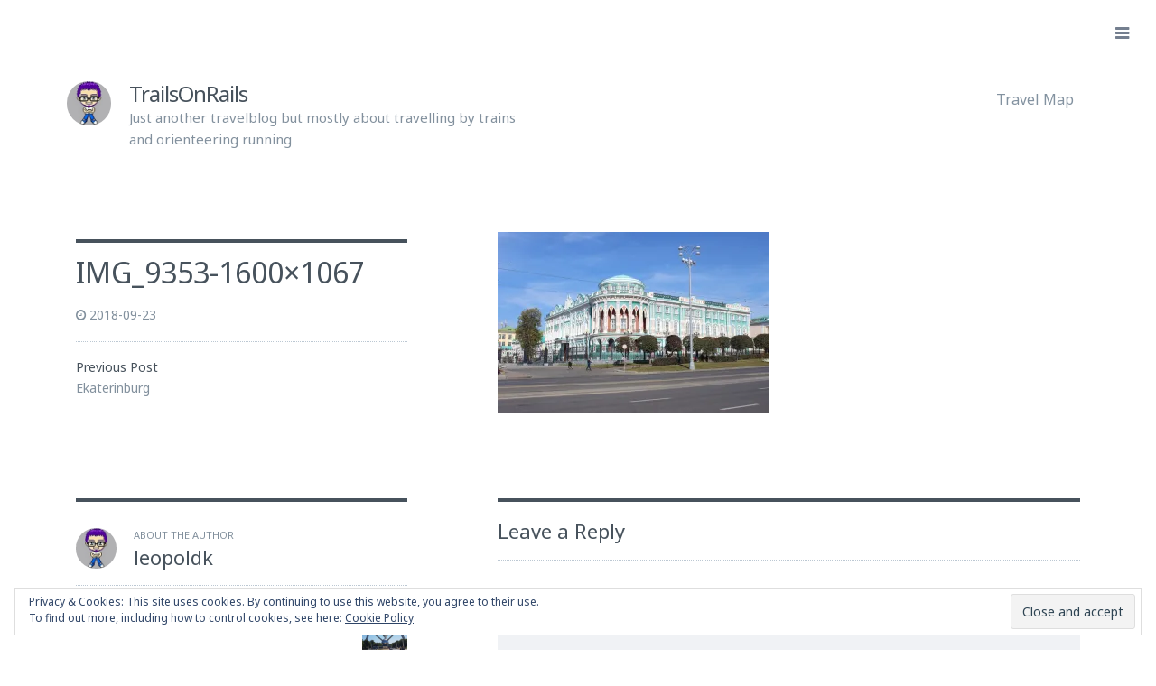

--- FILE ---
content_type: text/html; charset=UTF-8
request_url: https://trailsonrails.info/?attachment_id=454
body_size: 25912
content:
<!DOCTYPE html>
<html lang="en-GB">
<head>
<meta charset="UTF-8">
<meta name="viewport" content="width=device-width, initial-scale=1">
<link rel="profile" href="http://gmpg.org/xfn/11">
<link rel="pingback" href="https://trailsonrails.info/xmlrpc.php">

<title>IMG_9353-1600&#215;1067 &#8211; TrailsOnRails</title>
<link rel='dns-prefetch' href='//secure.gravatar.com' />
<link rel='dns-prefetch' href='//fonts.googleapis.com' />
<link rel='dns-prefetch' href='//s.w.org' />
<link rel="alternate" type="application/rss+xml" title="TrailsOnRails &raquo; Feed" href="https://trailsonrails.info/?feed=rss2" />
<link rel="alternate" type="application/rss+xml" title="TrailsOnRails &raquo; Comments Feed" href="https://trailsonrails.info/?feed=comments-rss2" />
<link rel="alternate" type="application/rss+xml" title="TrailsOnRails &raquo; IMG_9353-1600&#215;1067 Comments Feed" href="https://trailsonrails.info/?feed=rss2&#038;p=454" />
		<script type="text/javascript">
			window._wpemojiSettings = {"baseUrl":"https:\/\/s.w.org\/images\/core\/emoji\/12.0.0-1\/72x72\/","ext":".png","svgUrl":"https:\/\/s.w.org\/images\/core\/emoji\/12.0.0-1\/svg\/","svgExt":".svg","source":{"concatemoji":"https:\/\/trailsonrails.info\/wp-includes\/js\/wp-emoji-release.min.js?ver=5.3.20"}};
			!function(e,a,t){var n,r,o,i=a.createElement("canvas"),p=i.getContext&&i.getContext("2d");function s(e,t){var a=String.fromCharCode;p.clearRect(0,0,i.width,i.height),p.fillText(a.apply(this,e),0,0);e=i.toDataURL();return p.clearRect(0,0,i.width,i.height),p.fillText(a.apply(this,t),0,0),e===i.toDataURL()}function c(e){var t=a.createElement("script");t.src=e,t.defer=t.type="text/javascript",a.getElementsByTagName("head")[0].appendChild(t)}for(o=Array("flag","emoji"),t.supports={everything:!0,everythingExceptFlag:!0},r=0;r<o.length;r++)t.supports[o[r]]=function(e){if(!p||!p.fillText)return!1;switch(p.textBaseline="top",p.font="600 32px Arial",e){case"flag":return s([127987,65039,8205,9895,65039],[127987,65039,8203,9895,65039])?!1:!s([55356,56826,55356,56819],[55356,56826,8203,55356,56819])&&!s([55356,57332,56128,56423,56128,56418,56128,56421,56128,56430,56128,56423,56128,56447],[55356,57332,8203,56128,56423,8203,56128,56418,8203,56128,56421,8203,56128,56430,8203,56128,56423,8203,56128,56447]);case"emoji":return!s([55357,56424,55356,57342,8205,55358,56605,8205,55357,56424,55356,57340],[55357,56424,55356,57342,8203,55358,56605,8203,55357,56424,55356,57340])}return!1}(o[r]),t.supports.everything=t.supports.everything&&t.supports[o[r]],"flag"!==o[r]&&(t.supports.everythingExceptFlag=t.supports.everythingExceptFlag&&t.supports[o[r]]);t.supports.everythingExceptFlag=t.supports.everythingExceptFlag&&!t.supports.flag,t.DOMReady=!1,t.readyCallback=function(){t.DOMReady=!0},t.supports.everything||(n=function(){t.readyCallback()},a.addEventListener?(a.addEventListener("DOMContentLoaded",n,!1),e.addEventListener("load",n,!1)):(e.attachEvent("onload",n),a.attachEvent("onreadystatechange",function(){"complete"===a.readyState&&t.readyCallback()})),(n=t.source||{}).concatemoji?c(n.concatemoji):n.wpemoji&&n.twemoji&&(c(n.twemoji),c(n.wpemoji)))}(window,document,window._wpemojiSettings);
		</script>
		<style type="text/css">
img.wp-smiley,
img.emoji {
	display: inline !important;
	border: none !important;
	box-shadow: none !important;
	height: 1em !important;
	width: 1em !important;
	margin: 0 .07em !important;
	vertical-align: -0.1em !important;
	background: none !important;
	padding: 0 !important;
}
</style>
	<link rel='stylesheet' id='wp-block-library-css'  href='https://trailsonrails.info/wp-includes/css/dist/block-library/style.min.css?ver=5.3.20' type='text/css' media='all' />
<style id='wp-block-library-inline-css' type='text/css'>
.has-text-align-justify{text-align:justify;}
</style>
<link rel='stylesheet' id='ultimate-post-list-public-style-css'  href='https://trailsonrails.info/wp-content/plugins/ultimate-post-list/public/css/ultimate-post-list-public.css?ver=5.1.0' type='text/css' media='all' />
<link rel='stylesheet' id='camera-style-css'  href='https://trailsonrails.info/wp-content/themes/camera/style.css?ver=5.3.20' type='text/css' media='all' />
<link rel='stylesheet' id='camera-font-awesome-css-css'  href='https://trailsonrails.info/wp-content/themes/camera/inc/fontawesome/font-awesome.css?ver=4.1.0' type='text/css' media='screen' />
<link rel='stylesheet' id='camera-slick-css-css'  href='https://trailsonrails.info/wp-content/themes/camera/js/slick/slick.css?ver=4.1.0' type='text/css' media='screen' />
<link rel='stylesheet' id='camera-fonts-css'  href='https://fonts.googleapis.com/css?family=Noto+Sans%3A400%2C700%2C400italic%2C700italic&#038;subset=latin%2Clatin-ext' type='text/css' media='all' />
<link rel='stylesheet' id='jetpack_css-css'  href='https://trailsonrails.info/wp-content/plugins/jetpack/css/jetpack.css?ver=8.3.3' type='text/css' media='all' />
<script type='text/javascript' src='https://trailsonrails.info/wp-includes/js/jquery/jquery.js?ver=1.12.4-wp'></script>
<script type='text/javascript' src='https://trailsonrails.info/wp-includes/js/jquery/jquery-migrate.min.js?ver=1.4.1'></script>
<script type='text/javascript'>
/* <![CDATA[ */
var upl_vars = {"upl_nonce":"50cd284bff","ajaxurl":"https:\/\/trailsonrails.info\/wp-admin\/admin-ajax.php"};
/* ]]> */
</script>
<script type='text/javascript' src='https://trailsonrails.info/wp-content/plugins/ultimate-post-list/public/js/ultimate-post-list-public.js?ver=5.1.0'></script>
<link rel='https://api.w.org/' href='https://trailsonrails.info/index.php?rest_route=/' />
<link rel="EditURI" type="application/rsd+xml" title="RSD" href="https://trailsonrails.info/xmlrpc.php?rsd" />
<link rel="wlwmanifest" type="application/wlwmanifest+xml" href="https://trailsonrails.info/wp-includes/wlwmanifest.xml" /> 
<meta name="generator" content="WordPress 5.3.20" />
<link rel='shortlink' href='https://wp.me/aa8H0q-7k' />
<link rel="alternate" type="application/json+oembed" href="https://trailsonrails.info/index.php?rest_route=%2Foembed%2F1.0%2Fembed&#038;url=https%3A%2F%2Ftrailsonrails.info%2F%3Fattachment_id%3D454" />
<link rel="alternate" type="text/xml+oembed" href="https://trailsonrails.info/index.php?rest_route=%2Foembed%2F1.0%2Fembed&#038;url=https%3A%2F%2Ftrailsonrails.info%2F%3Fattachment_id%3D454&#038;format=xml" />
<script type="text/javascript"> 

/**  all layers have to be in this global array - in further process each map will have something like vectorM[map_ol3js_n][layer_n] */
var vectorM = [[]];


/** put translations from PHP/mo to JavaScript */
var translations = [];

/** global GET-Parameters */
var HTTP_GET_VARS = [];

</script><!-- OSM plugin V5.3.6: did not add geo meta tags. --> 

<link rel='dns-prefetch' href='//v0.wordpress.com'/>
<link rel='dns-prefetch' href='//i0.wp.com'/>
<link rel='dns-prefetch' href='//i1.wp.com'/>
<link rel='dns-prefetch' href='//i2.wp.com'/>
<link rel='dns-prefetch' href='//widgets.wp.com'/>
<link rel='dns-prefetch' href='//s0.wp.com'/>
<link rel='dns-prefetch' href='//0.gravatar.com'/>
<link rel='dns-prefetch' href='//1.gravatar.com'/>
<link rel='dns-prefetch' href='//2.gravatar.com'/>
<style type='text/css'>img#wpstats{display:none}</style>	<style type="text/css">
			</style>
<style type="text/css">.recentcomments a{display:inline !important;padding:0 !important;margin:0 !important;}</style>			<style type="text/css">
				/* If html does not have either class, do not show lazy loaded images. */
				html:not( .jetpack-lazy-images-js-enabled ):not( .js ) .jetpack-lazy-image {
					display: none;
				}
			</style>
			<script>
				document.documentElement.classList.add(
					'jetpack-lazy-images-js-enabled'
				);
			</script>
		
<!-- Jetpack Open Graph Tags -->
<meta property="og:type" content="article" />
<meta property="og:title" content="IMG_9353-1600&#215;1067" />
<meta property="og:url" content="https://trailsonrails.info/?attachment_id=454" />
<meta property="og:description" content="Visit the post for more." />
<meta property="article:published_time" content="2018-09-23T14:33:21+00:00" />
<meta property="article:modified_time" content="2018-09-23T14:33:21+00:00" />
<meta property="og:site_name" content="TrailsOnRails" />
<meta property="og:image" content="https://trailsonrails.info/wp-content/uploads/2018/09/IMG_9353-1600x1067.jpg" />
<meta property="og:locale" content="en_GB" />
<meta name="twitter:text:title" content="IMG_9353-1600&#215;1067" />
<meta name="twitter:image" content="https://i0.wp.com/trailsonrails.info/wp-content/uploads/2018/09/IMG_9353-1600x1067.jpg?fit=1200%2C800&#038;ssl=1&#038;w=640" />
<meta name="twitter:card" content="summary_large_image" />
<meta name="twitter:description" content="Visit the post for more." />

<!-- End Jetpack Open Graph Tags -->
</head>

<body class="attachment attachment-template-default single single-attachment postid-454 attachmentid-454 attachment-jpeg">


<div class="sidebar-toggle">
	<div class="flyout-toggle"><i class="fa fa-bars"></i></div>
</div><!-- .sidebar-toggle -->

<div id="secondary" class="widget-area">

	<div class="flyout-toggle"><i class="fa fa-times"></i> Close</div>

	<!-- Sidebar widgets -->
	
		<aside id="search-2" class="widget widget_search"><form role="search" method="get" class="search-form" action="https://trailsonrails.info/">
				<label>
					<span class="screen-reader-text">Search for:</span>
					<input type="search" class="search-field" placeholder="Search &hellip;" value="" name="s" />
				</label>
				<input type="submit" class="search-submit" value="Search" />
			</form></aside><aside id="recent-comments-2" class="widget widget_recent_comments"><h2 class="widget-title">Recent Comments</h2><ul id="recentcomments"><li class="recentcomments"><span class="comment-author-link">Roy</span> on <a href="https://trailsonrails.info/?p=1581#comment-137">Night train to Hue</a></li><li class="recentcomments"><span class="comment-author-link">Christine Kühschelm</span> on <a href="https://trailsonrails.info/?p=170#comment-2">Indoor Orienteering in National Library of Latvia</a></li></ul></aside><aside id="categories-2" class="widget widget_categories"><h2 class="widget-title">Categories</h2>		<ul>
				<li class="cat-item cat-item-4"><a href="https://trailsonrails.info/?cat=4">Sport</a>
</li>
	<li class="cat-item cat-item-3"><a href="https://trailsonrails.info/?cat=3">Travel</a>
</li>
	<li class="cat-item cat-item-1"><a href="https://trailsonrails.info/?cat=1">Uncategorized</a>
</li>
		</ul>
			</aside>		<aside id="recent-posts-2" class="widget widget_recent_entries">		<h2 class="widget-title">Recent Posts</h2>		<ul>
											<li>
					<a href="https://trailsonrails.info/?p=1603">Bruxelles</a>
									</li>
											<li>
					<a href="https://trailsonrails.info/?p=1599">Journey continued</a>
									</li>
											<li>
					<a href="https://trailsonrails.info/?p=1581">Night train to Hue</a>
									</li>
											<li>
					<a href="https://trailsonrails.info/?p=1529">Hanoi</a>
									</li>
											<li>
					<a href="https://trailsonrails.info/?p=1501">Sapa</a>
									</li>
					</ul>
		</aside><aside id="archives-2" class="widget widget_archive"><h2 class="widget-title">Archives</h2>		<ul>
				<li><a href='https://trailsonrails.info/?m=201907'>July 2019</a></li>
	<li><a href='https://trailsonrails.info/?m=201812'>December 2018</a></li>
	<li><a href='https://trailsonrails.info/?m=201811'>November 2018</a></li>
	<li><a href='https://trailsonrails.info/?m=201810'>October 2018</a></li>
	<li><a href='https://trailsonrails.info/?m=201809'>September 2018</a></li>
	<li><a href='https://trailsonrails.info/?m=201808'>August 2018</a></li>
		</ul>
			</aside><aside id="meta-2" class="widget widget_meta"><h2 class="widget-title">Meta</h2>			<ul>
						<li><a href="https://trailsonrails.info/wp-login.php">Log in</a></li>
			<li><a href="https://trailsonrails.info/?feed=rss2">Entries feed</a></li>
			<li><a href="https://trailsonrails.info/?feed=comments-rss2">Comments feed</a></li>
			<li><a href="https://wordpress.org/">WordPress.org</a></li>			</ul>
			</aside><aside id="eu_cookie_law_widget-4" class="widget widget_eu_cookie_law_widget"><div
	class="hide-on-button"
	data-hide-timeout="30"
	data-consent-expiration="180"
	id="eu-cookie-law"
>
	<form method="post">
		<input type="submit" value="Close and accept" class="accept" />
	</form>

	Privacy &amp; Cookies: This site uses cookies. By continuing to use this website, you agree to their use. <br />
To find out more, including how to control cookies, see here:
	<a href="https://trailsonrails.info/?page_id=175" >
		Cookie Policy	</a>
</div>
</aside>
</div><!-- #secondary -->

<div class="site-header">

	<nav id="site-navigation" class="main-navigation widget" role="navigation">
		<div class="menu-main-container"><ul id="menu-main" class="menu"><li id="menu-item-90" class="menu-item menu-item-type-post_type menu-item-object-page menu-item-home menu-item-90"><a href="https://trailsonrails.info/">Travel Map</a></li>
</ul></div>	</nav><!-- #site-navigation -->

				
			<!-- Site avatar, title and description -->
		<div class="site-title-wrap">
			<a class="site-avatar show-avatar" href="https://trailsonrails.info/" rel="home">
				<img alt src="https://secure.gravatar.com/avatar/22c2604a63c1b00b13c7344a0695e90d?s=120&#038;d=mm&#038;r=g" class="avatar avatar-120 photo jetpack-lazy-image" height="120" width="120" data-lazy-srcset="https://secure.gravatar.com/avatar/22c2604a63c1b00b13c7344a0695e90d?s=240&#038;d=mm&#038;r=g 2x" data-lazy-src="https://secure.gravatar.com/avatar/22c2604a63c1b00b13c7344a0695e90d?s=120&amp;is-pending-load=1#038;d=mm&#038;r=g" srcset="[data-uri]"><noscript><img alt='' src='https://secure.gravatar.com/avatar/22c2604a63c1b00b13c7344a0695e90d?s=120&#038;d=mm&#038;r=g' srcset='https://secure.gravatar.com/avatar/22c2604a63c1b00b13c7344a0695e90d?s=240&#038;d=mm&#038;r=g 2x' class='avatar avatar-120 photo' height='120' width='120' /></noscript>			</a>

			<div class="site-titles">
				<h1 class="site-title"><a href="https://trailsonrails.info/" rel="home">TrailsOnRails</a></h1>
				<h2 class="site-description">Just another travelblog but mostly about travelling by trains and orienteering running</h2>
			</div>
		</div>
	</div>

<div id="page" class="hfeed site ">
	<div id="content" class="site-content">

	<div id="primary" class="content-area no-desc">

		
			
<article id="post-454" class="post post-454 attachment type-attachment status-inherit hentry">

	<!-- Get the video, carousel gallery or featured image -->
	
	<div class="container content-container">
		<header class="entry-header">
							<h1 class="entry-title"><a href="https://trailsonrails.info/?attachment_id=454" rel="bookmark">IMG_9353-1600&#215;1067</a></h1>
			
			<span class="posted-on"><i class="fa fa-clock-o"></i> <a href="https://trailsonrails.info/?attachment_id=454" rel="bookmark"><time class="entry-date published" datetime="2018-09-23T15:33:21+01:00">2018-09-23</time></a></span>
			
			<!-- Post meta (content-meta.php) -->
						<ul class="entry-meta">
			<!-- Categories -->
			
			<!-- Tags -->
			
			<!-- Post navigation -->
					<li class="nav-previous">
			<span>Previous Post</span>
			<a href="https://trailsonrails.info/?p=445" rel="prev">Ekaterinburg</a>		</li>
			</ul>
			</header><!-- .entry-header -->

		<div class="entry-content">
			<p class="attachment"><a href='https://i0.wp.com/trailsonrails.info/wp-content/uploads/2018/09/IMG_9353-1600x1067.jpg?ssl=1'><img width="300" height="200" src="https://i0.wp.com/trailsonrails.info/wp-content/uploads/2018/09/IMG_9353-1600x1067.jpg?fit=300%2C200&amp;ssl=1" class="attachment-medium size-medium jetpack-lazy-image" alt="" data-attachment-id="454" data-permalink="https://trailsonrails.info/?attachment_id=454" data-orig-file="https://i0.wp.com/trailsonrails.info/wp-content/uploads/2018/09/IMG_9353-1600x1067.jpg?fit=1600%2C1067&amp;ssl=1" data-orig-size="1600,1067" data-comments-opened="1" data-image-meta="{&quot;aperture&quot;:&quot;0&quot;,&quot;credit&quot;:&quot;&quot;,&quot;camera&quot;:&quot;&quot;,&quot;caption&quot;:&quot;&quot;,&quot;created_timestamp&quot;:&quot;0&quot;,&quot;copyright&quot;:&quot;&quot;,&quot;focal_length&quot;:&quot;0&quot;,&quot;iso&quot;:&quot;0&quot;,&quot;shutter_speed&quot;:&quot;0&quot;,&quot;title&quot;:&quot;&quot;,&quot;orientation&quot;:&quot;0&quot;}" data-image-title="IMG_9353-1600&#215;1067" data-image-description="" data-medium-file="https://i0.wp.com/trailsonrails.info/wp-content/uploads/2018/09/IMG_9353-1600x1067.jpg?fit=300%2C200&amp;ssl=1" data-large-file="https://i0.wp.com/trailsonrails.info/wp-content/uploads/2018/09/IMG_9353-1600x1067.jpg?fit=638%2C426&amp;ssl=1" data-lazy-srcset="https://i0.wp.com/trailsonrails.info/wp-content/uploads/2018/09/IMG_9353-1600x1067.jpg?resize=1600%2C1067&amp;ssl=1 1600w, https://i0.wp.com/trailsonrails.info/wp-content/uploads/2018/09/IMG_9353-1600x1067.jpg?resize=300%2C200&amp;ssl=1 300w, https://i0.wp.com/trailsonrails.info/wp-content/uploads/2018/09/IMG_9353-1600x1067.jpg?resize=768%2C512&amp;ssl=1 768w, https://i0.wp.com/trailsonrails.info/wp-content/uploads/2018/09/IMG_9353-1600x1067.jpg?resize=1024%2C683&amp;ssl=1 1024w, https://i0.wp.com/trailsonrails.info/wp-content/uploads/2018/09/IMG_9353-1600x1067.jpg?resize=1400%2C934&amp;ssl=1 1400w, https://i0.wp.com/trailsonrails.info/wp-content/uploads/2018/09/IMG_9353-1600x1067.jpg?w=1276 1276w" data-lazy-sizes="(max-width: 300px) 100vw, 300px" data-lazy-src="https://i0.wp.com/trailsonrails.info/wp-content/uploads/2018/09/IMG_9353-1600x1067.jpg?fit=300%2C200&amp;ssl=1&amp;is-pending-load=1" srcset="[data-uri]" /></a></p>

			
					</div><!-- .entry-content -->
	</div><!-- .entry-container -->

</article><!-- #post-## -->

			<div class="comments-wrap">
				<div class="comments-inside container">
					<div class="comments-left">
						<!-- Author bio -->
						<div class="author-info">
							<div class="author-profile">
								<div class="author-avatar">
									<a href="https://trailsonrails.info/?author=1" title="Posts by  leopoldk">
											<img alt src="https://secure.gravatar.com/avatar/22c2604a63c1b00b13c7344a0695e90d?s=100&#038;d=mm&#038;r=g" class="avatar avatar-100 photo jetpack-lazy-image" height="100" width="100" data-lazy-srcset="https://secure.gravatar.com/avatar/22c2604a63c1b00b13c7344a0695e90d?s=200&#038;d=mm&#038;r=g 2x" data-lazy-src="https://secure.gravatar.com/avatar/22c2604a63c1b00b13c7344a0695e90d?s=100&amp;is-pending-load=1#038;d=mm&#038;r=g" srcset="[data-uri]"><noscript><img alt='' src='https://secure.gravatar.com/avatar/22c2604a63c1b00b13c7344a0695e90d?s=100&#038;d=mm&#038;r=g' srcset='https://secure.gravatar.com/avatar/22c2604a63c1b00b13c7344a0695e90d?s=200&#038;d=mm&#038;r=g 2x' class='avatar avatar-100 photo' height='100' width='100' /></noscript>										</a>
								</div>

								<h2 class="author-title"><span>About the author</span> leopoldk</h2>

								
								<ul class="author-posts">
									
		<li>
							<a href="https://trailsonrails.info/?p=1603"><img class="author-posts-thumb" alt="Bruxelles" src="https://trailsonrails.info/wp-content/uploads/2019/07/20190628_140741-1200x1600.jpg" /></a>
			
			<h4><a href="https://trailsonrails.info/?p=1603">Bruxelles</a></h4>
			<div class="author-posts-date">2019-07-17</div>
		</li>

		
		<li>
							<a href="https://trailsonrails.info/?p=1599"><img class="author-posts-thumb" alt="Journey continued" src="https://trailsonrails.info/wp-content/uploads/2019/07/20190704_183921-1209x1612.jpg" /></a>
			
			<h4><a href="https://trailsonrails.info/?p=1599">Journey continued</a></h4>
			<div class="author-posts-date">2019-07-17</div>
		</li>

		
		<li>
							<a href="https://trailsonrails.info/?p=1581"><img class="author-posts-thumb" alt="Night train to Hue" src="https://trailsonrails.info/wp-content/uploads/2018/12/20181211_190343-1600x1200.jpg" /></a>
			
			<h4><a href="https://trailsonrails.info/?p=1581">Night train to Hue</a></h4>
			<div class="author-posts-date">2018-12-12</div>
		</li>

										</ul>

								<a class="all-posts" href="https://trailsonrails.info/?author=1">All posts by leopoldk &rarr;</a>
							</div><!-- .author-profile .container -->
						</div><!-- .author-info -->
					</div><!-- .comments-left -->

					
<div id="comments" class="comments-area">

	
	
	
	
		<div id="respond" class="comment-respond">
		<h3 id="reply-title" class="comment-reply-title">Leave a Reply <small><a rel="nofollow" id="cancel-comment-reply-link" href="/?attachment_id=454#respond" style="display:none;">Cancel reply</a></small></h3><form action="https://trailsonrails.info/wp-comments-post.php" method="post" id="commentform" class="comment-form" novalidate><p class="comment-notes"><span id="email-notes">Your email address will not be published.</span> Required fields are marked <span class="required">*</span></p><p class="comment-form-comment"><label for="comment">Comment</label> <textarea autocomplete="nope"  id="c3e67b3daf"  name="c3e67b3daf"   cols="45" rows="8" maxlength="65525" required="required"></textarea><textarea id="comment" aria-hidden="true" name="comment" autocomplete="nope" style="padding:0;clip:rect(1px, 1px, 1px, 1px);position:absolute !important;white-space:nowrap;height:1px;width:1px;overflow:hidden;" tabindex="-1"></textarea><script type="text/javascript">document.getElementById("comment").setAttribute( "id", "a234574a4f01ca61a4d2d56d6c746237" );document.getElementById("c3e67b3daf").setAttribute( "id", "comment" );</script></p><p class="comment-form-author"><label for="author">Name <span class="required">*</span></label> <input id="author" name="author" type="text" value="" size="30" maxlength="245" required='required' /></p>
<p class="comment-form-email"><label for="email">Email <span class="required">*</span></label> <input id="email" name="email" type="email" value="" size="30" maxlength="100" aria-describedby="email-notes" required='required' /></p>
<p class="comment-form-url"><label for="url">Website</label> <input id="url" name="url" type="url" value="" size="30" maxlength="200" /></p>
<p class="comment-form-cookies-consent"><input id="wp-comment-cookies-consent" name="wp-comment-cookies-consent" type="checkbox" value="yes" /> <label for="wp-comment-cookies-consent">Save my name, email, and website in this browser for the next time I comment.</label></p>
<p class="comment-subscription-form"><input type="checkbox" name="subscribe_blog" id="subscribe_blog" value="subscribe" style="width: auto; -moz-appearance: checkbox; -webkit-appearance: checkbox;" /> <label class="subscribe-label" id="subscribe-blog-label" for="subscribe_blog">Notify me of new posts by email.</label></p><p class="form-submit"><input name="submit" type="submit" id="submit" class="submit" value="Post Comment" /> <input type='hidden' name='comment_post_ID' value='454' id='comment_post_ID' />
<input type='hidden' name='comment_parent' id='comment_parent' value='0' />
</p></form>	</div><!-- #respond -->
	
</div><!-- #comments -->
				</div><!-- .comments-inside -->
			</div><!-- .comments-wrap -->

		
	</div><!-- #primary -->


	</div><!-- #content -->
</div><!-- #page -->

<footer class="site-footer">
	<div class="container">
		<nav class="footer-navigation" role="navigation">
			<div class="menu"><ul>
<li class="page_item page-item-175"><a href="https://trailsonrails.info/?page_id=175">Privacy Policy</a></li>
<li class="page_item page-item-79"><a href="https://trailsonrails.info/">Travel Map</a></li>
</ul></div>
		</nav><!-- #site-navigation -->

		<div class="site-info">
			<a class="powered-by" href="http://wordpress.org/">Proudly powered by WordPress</a> <span class="sep">&mdash;</span> Theme: Camera by <a href="https://array.is/">Array</a>		</div><!-- .site-info -->
	</div><!-- .container -->
</footer><!-- .footer -->

	<div style="display:none">
	<div class="grofile-hash-map-22c2604a63c1b00b13c7344a0695e90d">
	</div>
	</div>
<script type='text/javascript' src='https://trailsonrails.info/wp-content/plugins/jetpack/_inc/build/photon/photon.min.js?ver=20191001'></script>
<script type='text/javascript' src='https://secure.gravatar.com/js/gprofiles.js?ver=2025Decaa'></script>
<script type='text/javascript'>
/* <![CDATA[ */
var WPGroHo = {"my_hash":""};
/* ]]> */
</script>
<script type='text/javascript' src='https://trailsonrails.info/wp-content/plugins/jetpack/modules/wpgroho.js?ver=5.3.20'></script>
<script type='text/javascript' src='https://trailsonrails.info/wp-content/themes/camera/js/camera.js?ver=1.0.2'></script>
<script type='text/javascript' src='https://trailsonrails.info/wp-content/themes/camera/js/slick/slick.js?ver=1.3.3'></script>
<script type='text/javascript' src='https://trailsonrails.info/wp-includes/js/hoverIntent.min.js?ver=1.8.1'></script>
<script type='text/javascript' src='https://trailsonrails.info/wp-includes/js/comment-reply.min.js?ver=5.3.20'></script>
<script type='text/javascript' src='https://trailsonrails.info/wp-content/plugins/jetpack/_inc/build/widgets/eu-cookie-law/eu-cookie-law.min.js?ver=20180522'></script>
<script type='text/javascript' src='https://trailsonrails.info/wp-content/plugins/jetpack/_inc/build/lazy-images/js/lazy-images.min.js?ver=8.3.3'></script>
<script type='text/javascript' src='https://trailsonrails.info/wp-includes/js/wp-embed.min.js?ver=5.3.20'></script>
<script type='text/javascript' src='https://stats.wp.com/e-202549.js' async='async' defer='defer'></script>
<script type='text/javascript'>
	_stq = window._stq || [];
	_stq.push([ 'view', {v:'ext',j:'1:8.3.3',blog:'149835302',post:'454',tz:'1',srv:'trailsonrails.info'} ]);
	_stq.push([ 'clickTrackerInit', '149835302', '454' ]);
</script>

</body>
</html>


--- FILE ---
content_type: text/css
request_url: https://trailsonrails.info/wp-content/plugins/ultimate-post-list/public/css/ultimate-post-list-public.css?ver=5.1.0
body_size: 483
content:
div.upl-list form, div.upl-list p { margin-bottom: 1em; }
div.upl-list form img { display: inline; padding-left: 1em; padding-right: 1em; box-shadow: none; vertical-align: middle; border: 0 none; }
div.upl-list ul { list-style: none outside none; overflow: hidden; margin-left: 0; margin-right: 0; padding-left: 0; padding-right: 0; }
div.upl-list ul li { margin: 0 0 1.5em; clear: both; }
div.upl-list ul li:last-child { margin-bottom: 0; }
#upl-list-93 ul li img { width: 75px; height: 75px; display: inline; float: left; margin: 0px 8px 8px 0px; }
#upl-list-93 ul li { margin-top: 0px; margin-bottom: 24px; margin-left: 0px; margin-right: 0px; }


--- FILE ---
content_type: text/css
request_url: https://trailsonrails.info/wp-content/themes/camera/style.css?ver=5.3.20
body_size: 55959
content:
/*
Theme Name: Camera
Theme URI: https://arraythemes.com/themes/camera-wordpress-theme/
Author: Array
Author URI: https://arraythemes.com/
Description: Camera is an elegant, distraction-free canvas for showcasing your photography. Along with large, beautiful Featured Images, you can also create unique photo series in a full-width carousel, which accommodates your landscape and portrait photographs. Camera is perfect for travel blogs, food blogs and photo series.
Version: 1.1.8
License: GNU General Public License v2 or later
License URI: http://www.gnu.org/licenses/gpl-2.0.html
Text Domain: camera
Domain Path: /languages/
Tags: light, white, two-columns, fluid-layout, responsive-layout, custom-background, custom-colors, custom-menu, editor-style, featured-images, theme-options, translation-ready, blog, photography, clean, minimal, modern, design, art, portfolio, simple, contemporary, infinite-scroll, site-logo

(C) 2015 Array, Inc.
*/
/* --------------------------------------------------------------
TABLE OF CONTENTS
----------------------------------------------------------------
1.0 - Reset
2.0 - Typography
3.0 - Elements
4.0 - Forms
5.0 - Navigation
5.1 - Links
5.2 - Menus
5.3 - Social Menu
5.4 - Page Navigation
6.0 - Accessibility
7.0 - Alignments
8.0 - Clearings
9.0 - Widgets
10.0 - Content
10.1 - Posts and pages
10.2 - Comments
10.3 - Homepage
11.0 - Infinite scroll
12.0 - Media
13.0 - Header
14.0 - Content
15.0 - Posts
16.0 - Archives
17.0 - Footer
19.0 - Carousel
-------------------------------------------------------------- */
/* --------------------------------------------------------------
1.0 - Reset
-------------------------------------------------------------- */
html, body, div, span, applet, object, iframe, h1, h2, h3, h4, h5, h6, p, blockquote, pre, a, abbr, acronym, address, big, cite, code, del, dfn, em, font, ins, kbd, q, s, samp, small, strike, strong, sub, sup, tt, var, dl, dt, dd, ol, ul, li, fieldset, form, label, legend, table, caption, tbody, tfoot, thead, tr, th, td {
  border: 0;
  font-family: inherit;
  font-size: 100%;
  font-style: inherit;
  font-weight: inherit;
  margin: 0;
  outline: 0;
  padding: 0;
  vertical-align: baseline;
}

html {
  font-size: 62.5%;
  overflow-y: scroll;
  -webkit-text-size-adjust: 100%;
  -ms-text-size-adjust: 100%;
}

body {
  background: #fff;
  position: static;
  overflow-x: hidden;
}

*, *:before, *:after {
  -moz-box-sizing: border-box;
       box-sizing: border-box;
}

article, aside, details, figcaption, figure, footer, header, main, nav, section {
  display: block;
}

table {
  /* tables still need 'cellspacing="0"' in the markup */
  border-collapse: separate;
  border-spacing: 0;
}

caption, th, td {
  font-weight: normal;
  text-align: left;
}

blockquote:before, blockquote:after, q:before, q:after {
  content: "";
}

blockquote, q {
  quotes: "" "";
}

a:focus {
  outline: thin dotted;
}

a:hover, a:active {
  outline: 0;
}

a img {
  border: 0;
}

/* --------------------------------------------------------------
2.0 Typography
-------------------------------------------------------------- */
/* Import Camera Sass Variables (inc/sass/variables.scss) */
/* These variables are used througout style.scss. */
/* Body font styles */
/* Color variables */
/* Transition effect used througout Camera */
/* Responsive media query mixins */
body, button, input, select, textarea {
  color: #47525C;
  font-family: "Noto Sans", "Helvetica", sans-serif;
  font-size: 1.6rem;
  line-height: 1.7;
}
@media (max-width: 800px) {
  body, button, input, select, textarea {
    font-size: 1.5rem;
  }
}

h1, h2, h3, h4, h5, h6 {
  clear: both;
  color: #47525C;
  font-weight: normal;
  line-height: 1.2;
  margin-bottom: 3%;
}

h1 {
  font-size: 4.6rem;
}
@media (max-width: 500px) {
  h1 {
    font-size: 4.0rem;
  }
}

h2 {
  font-size: 3.6rem;
}
@media (max-width: 500px) {
  h2 {
    font-size: 3.2rem;
  }
}

h3 {
  font-size: 2.6rem;
}
@media (max-width: 500px) {
  h3 {
    font-size: 2.2rem;
  }
}

h4 {
  font-size: 2.0rem;
}
@media (max-width: 500px) {
  h4 {
    font-size: 1.6rem;
  }
}

h5 {
  font-size: 1.6rem;
}
@media (max-width: 500px) {
  h5 {
    font-size: 1.4rem;
  }
}

h6 {
  font-size: 1.2rem;
}

p {
  margin-bottom: 1.4em;
}
@media (max-width: 500px) {
  p {
    margin-bottom: 1.2em;
  }
}

b, strong {
  font-weight: bold;
}

dfn, cite, em, i {
  font-style: italic;
}

blockquote {
  color: #82909D;
  font-size: 2.0rem;
  font-style: italic;
  line-height: 1.8;
  margin: 1em 0 0 0;
  padding: 0 0 0 8%;
  position: relative;
}
blockquote:before {
  color: #82909D;
  content: "\f10d";
  font-family: "FontAwesome";
  font-size: 1.5rem;
  position: absolute;
  left: 0;
  top: 5%;
}
@media (max-width: 500px) {
  blockquote {
    font-size: 1.5rem;
    line-height: 1.8;
    padding-left: 10%;
  }
}
blockquote p {
  margin-bottom: 1em;
}

address {
  margin: 0 0 1.5em;
}

pre {
  background: #F0F2F5;
  font-family: "Courier 10 Pitch", Courier, monospace;
  font-size: 1.5rem;
  line-height: 1.6;
  margin-bottom: 1.6em;
  max-width: 100%;
  overflow: auto;
  padding: 1.6em;
}

code, kbd, tt, var {
  font: 15px Monaco, Consolas, "Andale Mono", "DejaVu Sans Mono", monospace;
}

abbr, acronym {
  border-bottom: 1px dotted #666;
  cursor: help;
}

mark, ins {
  background: #fff9c0;
  text-decoration: none;
}

sup, sub {
  font-size: 75%;
  height: 0;
  line-height: 0;
  position: relative;
  vertical-align: baseline;
}

sup {
  bottom: 1ex;
}

sub {
  top: .5ex;
}

small {
  font-size: 75%;
}

big {
  font-size: 125%;
}

.highlight {
  background: #fff198;
}

.sticky {
  /* Not currently used in this theme */
}

.edit-link {
  display: inline-block;
  margin-bottom: 1.4em;
}

#page .more-link {
  border: none;
  display: inline-block;
}

/* --------------------------------------------------------------
3.0 Elements
-------------------------------------------------------------- */
hr {
  background-color: transparent;
  border: 0;
  border-bottom: dotted 1px #BCC8D3;
  height: 2px;
  margin: 5% 0;
}

ul, ol {
  margin: 0 0 5% 25px;
}

ul {
  list-style: square;
}

ol {
  list-style: decimal;
}

ul ul, ol ol, ul ol, ol ul {
  margin: .6em 0 0 1.5em;
}

.main-navigation .sub-menu,
.main-navigation .children {
  display: none;
}

.entry-content li {
  margin-bottom: 2%;
}

dt {
  font-weight: bold;
}

dd {
  margin: 0 1.5em 1.5em;
}

img {
  height: auto;
  max-width: 100%;
}

figure {
  margin: 0;
}

/* Tables */
table {
  margin-bottom: 5%;
  padding: 0;
  width: 100%;
}

table thead {
  background: #f7f7f7;
}
table thead th {
  font-weight: bold;
}

table td, #content table th {
  padding: 10px;
}

table td {
  border-bottom: solid 1px #f7f7f7;
}

table tr:last-child td {
  border-bottom: none;
}

table tr:nth-child(even) {
  background: #f7f7f7;
}

/* --------------------------------------------------------------
4.0 Forms
-------------------------------------------------------------- */
button,
input:not(input[type="radio"]),
textarea {
  font-size: 100%;
  margin: 0;
  vertical-align: baseline;
  *vertical-align: middle;
  -webkit-appearance: none;
  -moz-box-sizing: border-box;
       box-sizing: border-box;
}

button,
input[type="button"],
input[type="reset"],
input[type="submit"],
.button {
  background: #424A55;
  border: none;
  border-radius: 2px;
  color: #fff;
  font-size: 1.4rem;
  padding: 10px 20px;
  -webkit-appearance: none;
}
@media (max-width: 800px) {
  button,
  input[type="button"],
  input[type="reset"],
  input[type="submit"],
  .button {
    font-size: 1.5rem;
    padding: 8px 16px;
  }
}

button:hover,
input[type="button"]:hover,
input[type="reset"]:hover,
input[type="submit"]:hover,
.button:hover {
  background: #576270;
  color: #fff;
  cursor: pointer;
}

button:focus,
input[type="button"]:focus,
input[type="reset"]:focus,
input[type="submit"]:focus,
button:active,
input[type="button"]:active,
input[type="reset"]:active,
input[type="submit"]:active,
.button:active {
  border-color: #aaa #bbb #bbb #bbb;
  box-shadow: inset 0 -1px 0 rgba(255, 255, 255, 0.5), inset 0 2px 5px rgba(0, 0, 0, 0.15);
}

input[type="checkbox"],
input[type="radio"] {
  padding: 0;
}

input[type="search"] {
  -webkit-appearance: textfield;
  -moz-box-sizing: content-box;
       box-sizing: content-box;
}

input[type="search"]::-webkit-search-decoration {
  -webkit-appearance: none;
}

select {
  font-size: 100%;
  margin: 0;
  vertical-align: baseline;
  *vertical-align: middle;
  width: 100%;
  -webkit-appearance: normal;
  -moz-box-sizing: border-box;
       box-sizing: border-box;
}

button::-moz-focus-inner, input::-moz-focus-inner {
  border: 0;
  padding: 0;
}

input[type="text"],
input[type="email"],
input[type="url"],
input[type="password"],
input[type="search"],
textarea {
  background: #F0F2F5;
  color: #82909D;
  border: none;
  border-radius: 2px;
}

input[type="text"]:focus,
input[type="email"]:focus,
input[type="url"]:focus,
input[type="password"]:focus,
input[type="search"]:focus,
textarea:focus {
  background: #EBEEF1;
  border: none;
  color: #47525C;
  outline: none;
}

input[type="text"],
input[type="email"],
input[type="url"],
input[type="password"],
input[type="search"] {
  padding: 10px;
}

@media (max-width: 800px) {
  input[name="post_password"] {
    display: inline-block;
    margin-bottom: 10px;
    width: 100%;
  }
}
textarea {
  overflow: auto;
  /* Removes default vertical scrollbar in IE6/7/8/9 */
  padding: 10px;
  vertical-align: top;
  /* Improves readability and alignment in all browsers */
  width: 100%;
}

::-webkit-input-placeholder {
  /* WebKit browsers */
  color: #8E96A3;
}

:-moz-placeholder {
  /* Mozilla Firefox 4 to 18 */
  color: #8E96A3;
}

::-moz-placeholder {
  /* Mozilla Firefox 19+ */
  color: #8E96A3;
}

:-ms-input-placeholder {
  /* Internet Explorer 10+ */
  color: #8E96A3;
}

#page .contact-form {
  display: inline-block;
  margin-bottom: 4%;
  width: 100%;
}
#page .contact-form label {
  font-weight: normal;
}
#page .contact-form input[type='text'],
#page .contact-form input[type='email'] {
  margin-bottom: 4%;
  width: 100%;
}
#page .contact-form textarea {
  margin-bottom: 4%;
  width: 98%;
}
#page .contact-form .contact-submit {
  margin-bottom: 0;
}

/* --------------------------------------------------------------
5.0 Navigation
-------------------------------------------------------------- */
/* --------------------------------------------------------------
5.1 Links
-------------------------------------------------------------- */
a {
  color: #82909D;
  text-decoration: none;
}

a:hover, a:focus, a:active {
  color: #47525C;
}

/* --------------------------------------------------------------
5.2 Menus
-------------------------------------------------------------- */
.site-header .main-navigation {
  font-size: 1.6rem;
  display: inline-block;
  vertical-align: top;
  float: right;
  max-width: 45%;
}
@media (max-width: 800px) {
  .site-header .main-navigation {
    display: none;
  }
}

.site-header .main-navigation > li:hover a,
.site-header .main-navigation .current_page_item a,
.site-header .main-navigation > .current-menu-item > a {
  color: #47525C;
}

.site-header .main-navigation ul {
  margin: 0;
}
.site-header .main-navigation ul li {
  display: inline-block;
  font-weight: normal;
  list-style-type: none;
  margin: 0;
  padding: 0 10px;
  position: relative;
}
.site-header .main-navigation ul li a {
  color: #8392A0;
  display: inline-block;
  padding: 7px;
}
.site-header .main-navigation ul li a:hover {
  color: #47525C;
}

.site-header .main-navigation .sub-menu,
.site-header .main-navigation .children {
  margin: 0;
}

.site-header .menu-item-has-children {
  transition: .07s ease-in-out;
}

.show-drop {
  transition: .07s ease-in-out;
  display: block;
}

.site-header .menu-item-has-children {
  -webkit-user-select: none;
  -moz-user-select: none;
  -ms-user-select: none;
}

.site-header .active-sub-menu:after {
  content: "\f106";
}

.site-header .menu-item-has-children:hover {
  cursor: pointer;
}

.site-header .menu-item-has-children:hover:after, .active-menu {
  color: #fff;
}

.site-header .main-navigation .sub-menu,
.site-header .main-navigation .children {
  position: absolute;
  width: 180px;
  top: 40px;
  left: 0;
  text-align: left;
  margin: 0;
}

.site-header .main-navigation li ul {
  z-index: 100;
}

.site-header .main-navigation li ul li {
  padding: 0 20px;
  background: #F0F2F5;
  width: 100%;
}

.site-header .main-navigation li ul a,
.site-header .main-navigation li ul li a {
  width: 100%;
  display: inline-block;
  border-bottom: solid 1px #D1DCE2;
  padding: 15px 0;
  font-size: 1.3rem;
  font-weight: normal;
  text-transform: none;
  line-height: 1.6;
}

.site-header .sub-menu li:last-child > a,
.site-header .children li:last-child > a {
  border-bottom: none;
}

.site-header .main-navigation li ul li ul {
  padding: 0;
}

.site-header .main-navigation ul ul {
  top: 0;
}

.site-header .main-navigation li ul ul.sub-menu,
.site-header .main-navigation li ul ul.children {
  left: 180px;
  top: 0;
  margin: 0 0 0 0;
}

.site-header .main-navigation li:hover ul ul,
.site-header .main-navigation li:hover ul ul ul,
.site-header .main-navigation li:hover ul ul ul ul {
  display: none;
}

/* Widge area navigation */
.widget-area .main-navigation {
  float: none;
  width: 100%;
  margin: 0;
  max-width: 100%;
  background: #272C31;
}
.widget-area .main-navigation.widget {
  padding: 0 5%;
  border-bottom: none;
}
@media (min-width: 500px) and (max-width: 768px) {
  .widget-area .main-navigation.widget {
    padding: 4% 14% 4% 14%;
  }
}
.widget-area .main-navigation.widget:after {
  display: none;
}
.widget-area .main-navigation > li:hover a,
.widget-area .main-navigation .current_page_item > a,
.widget-area .main-navigation .current-menu-item > a {
  color: #fff;
  border: none;
}
.widget-area .main-navigation ul {
  margin: 0;
}
.widget-area .main-navigation ul li {
  font-weight: normal;
  border-top: dotted 1px #48525E;
  margin: 0;
  padding: 0;
  width: 100%;
}
.widget-area .main-navigation ul li a {
  display: inline-block;
  padding: 15px 0;
  font-size: 1.8rem;
  color: #A1A6AF;
}
@media (max-width: 500px) {
  .widget-area .main-navigation ul li a {
    font-size: 1.6rem;
  }
}
.widget-area .main-navigation ul li a:hover {
  color: #fff;
}
.widget-area .main-navigation .sub-menu {
  margin: 0;
}
.widget-area .main-navigation .sub-menu li {
  padding-left: 25px;
}
.widget-area .menu-item-has-children {
  -webkit-user-select: none;
  -moz-user-select: none;
  -ms-user-select: none;
}
.widget-area .menu-item-has-children:after {
  content: "\f107";
  font-family: "FontAwesome";
  position: absolute;
  right: 0;
  top: 18px;
}
.widget-area .widget:not(.main-navigation) .menu-item-has-children:after {
  display: none;
}
.widget-area .widget:not(.main-navigation) .menu-item-has-children li:last-child {
  padding-bottom: 0;
}
.widget-area .active-sub-menu:after {
  content: "\f106";
}
.widget-area .menu-item-has-children:hover {
  cursor: pointer;
}
.widget-area .menu-item-has-children:hover:after, .widget-area .active-menu {
  color: #fff;
}

/* --------------------------------------------------------------
5.3 Social Menu
-------------------------------------------------------------- */
.main-navigation .sub-menu a:before, #secondary .widget .menu li a:before {
  margin-right: 15px;
  font-family: 'FontAwesome';
  color: #8A96A0;
}
.main-navigation .sub-menu a[href*="twitter.com"]:before, #secondary .widget .menu li a[href*="twitter.com"]:before {
  content: "\f099";
}
.main-navigation .sub-menu a[href*="twitter.com"]:hover:before, #secondary .widget .menu li a[href*="twitter.com"]:hover:before {
  color: #53B9FD;
}
.main-navigation .sub-menu a[href*="facebook.com"]:before, #secondary .widget .menu li a[href*="facebook.com"]:before {
  content: "\f082";
}
.main-navigation .sub-menu a[href*="facebook.com"]:hover:before, #secondary .widget .menu li a[href*="facebook.com"]:hover:before {
  color: #78A4DD;
}
.main-navigation .sub-menu a[href*="google.com"]:before, #secondary .widget .menu li a[href*="google.com"]:before {
  content: "\f0d5";
}
.main-navigation .sub-menu a[href*="google.com"]:hover:before, #secondary .widget .menu li a[href*="google.com"]:hover:before {
  color: #FC5B5B;
}
.main-navigation .sub-menu a[href*="instagram.com"]:before, #secondary .widget .menu li a[href*="instagram.com"]:before {
  content: "\f16d";
}
.main-navigation .sub-menu a[href*="instagram.com"]:hover:before, #secondary .widget .menu li a[href*="instagram.com"]:hover:before {
  color: #78A6C5;
}
.main-navigation .sub-menu a[href*="youtube.com"]:before, #secondary .widget .menu li a[href*="youtube.com"]:before {
  content: "\f16a";
}
.main-navigation .sub-menu a[href*="youtube.com"]:hover:before, #secondary .widget .menu li a[href*="youtube.com"]:hover:before {
  color: #FA4646;
}
.main-navigation .sub-menu a[href*="vimeo.com"]:before, #secondary .widget .menu li a[href*="vimeo.com"]:before {
  content: "\f194";
}
.main-navigation .sub-menu a[href*="vimeo.com"]:hover:before, #secondary .widget .menu li a[href*="vimeo.com"]:hover:before {
  color: #1ab7ea;
}
.main-navigation .sub-menu a[href*="dribbble.com"]:before, #secondary .widget .menu li a[href*="dribbble.com"]:before {
  content: "\f17d";
}
.main-navigation .sub-menu a[href*="dribbble.com"]:hover:before, #secondary .widget .menu li a[href*="dribbble.com"]:hover:before {
  color: #FA8BBC;
}
.main-navigation .sub-menu a[href*="github.com"]:before, #secondary .widget .menu li a[href*="github.com"]:before {
  content: "\f092";
}
.main-navigation .sub-menu a[href*="github.com"]:hover:before, #secondary .widget .menu li a[href*="github.com"]:hover:before {
  color: #fff;
}
.main-navigation .sub-menu a[href*="flickr.com"]:before, #secondary .widget .menu li a[href*="flickr.com"]:before {
  content: "\f16e";
}
.main-navigation .sub-menu a[href*="flickr.com"]:hover:before, #secondary .widget .menu li a[href*="flickr.com"]:hover:before {
  color: #fc4ca4;
}
.main-navigation .sub-menu a[href*="codepen.com"]:before, #secondary .widget .menu li a[href*="codepen.com"]:before {
  content: "\f1cb";
}
.main-navigation .sub-menu a[href*="codepen.com"]:hover:before, #secondary .widget .menu li a[href*="codepen.com"]:hover:before {
  color: #fff;
}
.main-navigation .sub-menu a[href*="behance.com"]:before, #secondary .widget .menu li a[href*="behance.com"]:before {
  content: "\f1b4";
}
.main-navigation .sub-menu a[href*="behance.com"]:hover:before, #secondary .widget .menu li a[href*="behance.com"]:hover:before {
  color: #4F8FD6;
}
.main-navigation .sub-menu a[href*="dropbox.com"]:before, #secondary .widget .menu li a[href*="dropbox.com"]:before {
  content: "\f16b";
}
.main-navigation .sub-menu a[href*="dropbox.com"]:hover:before, #secondary .widget .menu li a[href*="dropbox.com"]:hover:before {
  color: #349BE9;
}
.main-navigation .sub-menu a[href*="pinterest.com"]:before, #secondary .widget .menu li a[href*="pinterest.com"]:before {
  content: "\f0d2";
}
.main-navigation .sub-menu a[href*="pinterest.com"]:hover:before, #secondary .widget .menu li a[href*="pinterest.com"]:hover:before {
  color: #F35359;
}
.main-navigation .sub-menu a[href*="reddit.com"]:before, #secondary .widget .menu li a[href*="reddit.com"]:before {
  content: "\f1a1";
}
.main-navigation .sub-menu a[href*="reddit.com"]:hover:before, #secondary .widget .menu li a[href*="reddit.com"]:hover:before {
  color: #fff;
}
.main-navigation .sub-menu a[href*="soundcloud.com"]:before, #secondary .widget .menu li a[href*="soundcloud.com"]:before {
  content: "\f1be";
}
.main-navigation .sub-menu a[href*="soundcloud.com"]:hover:before, #secondary .widget .menu li a[href*="soundcloud.com"]:hover:before {
  color: #FF7500;
}
.main-navigation .sub-menu a[href*="spotify.com"]:before, #secondary .widget .menu li a[href*="spotify.com"]:before {
  content: "\f1bc";
}
.main-navigation .sub-menu a[href*="spotify.com"]:hover:before, #secondary .widget .menu li a[href*="spotify.com"]:hover:before {
  color: #A5CE3F;
}
.main-navigation .sub-menu a[href*="wordpress.com"]:before, #secondary .widget .menu li a[href*="wordpress.com"]:before {
  content: "\f19a";
}
.main-navigation .sub-menu a[href*="wordpress.com"]:hover:before, #secondary .widget .menu li a[href*="wordpress.com"]:hover:before {
  color: #24A5DD;
}
.main-navigation .sub-menu a[href*="mailto"]:before, #secondary .widget .menu li a[href*="mailto"]:before {
  content: "\f0e0";
}
.main-navigation .sub-menu a[href*="mailto"]:hover:before, #secondary .widget .menu li a[href*="mailto"]:hover:before {
  color: #fff;
}
.main-navigation .sub-menu a[href*="linkedin.com"]:before, #secondary .widget .menu li a[href*="linkedin.com"]:before {
  content: "\f08c";
}
.main-navigation .sub-menu a[href*="linkedin.com"]:hover:before, #secondary .widget .menu li a[href*="linkedin.com"]:hover:before {
  color: #fff;
}

.no-desc .post {
  margin-bottom: 2%;
}
.no-desc .post-navigation {
  border-top: none;
  padding-bottom: 6%;
}
@media (max-width: 800px) {
  .no-desc .post-navigation {
    padding-bottom: 4%;
  }
}

/* --------------------------------------------------------------
5.4 Page Navigation
-------------------------------------------------------------- */
.paging-navigation {
  width: 100%;
}
@media (max-width: 500px) {
  .paging-navigation {
    text-align: center;
    width: 100%;
    float: none;
  }
}
.paging-navigation a {
  background: #F0F2F5;
  padding: 12px 20px;
  display: inline-block;
  font-size: 1.6rem;
}
@media (max-width: 500px) {
  .paging-navigation a {
    padding: 10px;
    font-size: 1.4rem;
  }
}
.paging-navigation .prev-right {
  float: right;
}
@media (max-width: 500px) {
  .paging-navigation .prev-right {
    float: none;
  }
}

#page #infinite-handle span {
  color: #82909D;
  background: #F0F2F5;
  padding: 12px 20px;
  display: inline-block;
  font-size: 1.6rem;
}
#page #infinite-handle span:hover {
  color: #47525C;
}
@media (max-width: 500px) {
  #page #infinite-handle span {
    font-size: 1.4rem;
    padding: 10px;
    text-align: center;
    width: 100%;
  }
}
#page #infinite-handle span i {
  font-size: 1.4rem;
  margin-right: 5px;
}

.nav-links, #infinite-handle, .infinite-loader {
  float: right;
  width: 58%;
  margin-bottom: 4%;
}
@media (max-width: 800px) {
  .nav-links, #infinite-handle, .infinite-loader {
    width: 100%;
    margin-bottom: 2%;
    padding: 0 5%;
  }
}

/* --------------------------------------------------------------
6.0 Accessibility
-------------------------------------------------------------- */
.screen-reader-text {
  clip: rect(1px, 1px, 1px, 1px);
  position: absolute !important;
  margin: 0;
}

.screen-reader-text:hover, .screen-reader-text:active, .screen-reader-text:focus {
  background-color: #f1f1f1;
  border-radius: 3px;
  box-shadow: 0 0 2px 2px rgba(0, 0, 0, 0.6);
  clip: auto !important;
  color: #21759b;
  display: block;
  font-size: 1.4rem;
  font-weight: bold;
  height: auto;
  left: 5px;
  line-height: normal;
  padding: 15px 23px 14px;
  text-decoration: none;
  top: 5px;
  width: auto;
  z-index: 100000;
  /* Above WP toolbar */
}

/* --------------------------------------------------------------
7.0 Alignments
-------------------------------------------------------------- */
#page .alignleft {
  display: inline;
  float: left;
  margin: .5em 2em 1.5em 0;
}

#page .alignright {
  display: inline;
  float: right;
  margin: .5em 0 1.5em 2em;
}

#page .aligncenter {
  clear: both;
  display: block;
  margin: .5em auto 1.5em auto;
}

.alignnone, a img.alignnone {
  margin: .5em 2em 1.5em 0;
}

.aligncenter, div.aligncenter {
  display: block;
  margin: .5em auto 1.5em auto;
}

.alignright, a img.alignright {
  float: right;
  margin: .5em 0 1.5em 2em;
}

.alignleft, a img.alignleft {
  float: left;
  margin: .5em 2em 1.5em 0;
}

.aligncenter, a img.aligncenter {
  display: block;
  margin: .5em auto 1.5em auto;
}

.wp-caption {
  margin: .5em 0 1.5em 0;
  max-width: 100%;
}

.wp-caption img[class*="wp-image-"] {
  display: block;
  margin: 0;
  max-width: 100%;
}

.wp-caption-text, .gallery-caption {
  padding: 10px 0 0 0;
  width: 100%;
  font-size: 1.3rem;
  color: #82909D;
}

.wp-caption.alignnone {
  margin: .5em 2em 1.5em 0;
}

.wp-caption.alignleft {
  margin: .5em 2em 1.5em 0;
}

.wp-caption.alignright {
  margin: .5em 0 1.5em 2em;
}

.pull-right {
  float: right;
  margin: 1% 0 3% 5%;
}

.pull-left {
  float: left;
  margin: 0 5% 3% 0;
  text-align: left;
}

.pull-right, .pull-left {
  color: #82909D;
  font-size: 2.0rem;
  line-height: 1.8;
  font-style: italic;
  width: 34%;
}
@media (max-width: 800px) {
  .pull-right, .pull-left {
    width: 100%;
    margin: 0 0 5% 0;
  }
}

/* --------------------------------------------------------------
8.0 Clearings
-------------------------------------------------------------- */
.clear:before, .clear:after, .entry-content:before, .entry-content:after, .comment-content:before, .comment-content:after, .site-header:before, .site-header:after, .site-content:before, .site-content:after, .site-footer:before, .site-footer:after {
  content: '';
  display: table;
}

.clear:after, .entry-content:after, .comment-content:after, .site-header:after, .site-content:after, .site-footer:after {
  clear: both;
}

/* --------------------------------------------------------------
9.0 Widgets
-------------------------------------------------------------- */
.widget-area {
  color: #A1A6AF;
  font-size: 1.5rem;
  width: 100%;
  vertical-align: top;
}
.widget-area .widget {
  width: 100%;
  padding: 8% 14%;
  display: inline-block;
  position: relative;
  border-bottom: dotted 1px #454E57;
}
@media (max-width: 500px) {
  .widget-area .widget {
    padding: 8% 5%;
  }
}
.widget-area .widget > ul, .widget-area .widget li:last-child, .widget-area .widget .menu {
  margin: 0;
}
.widget-area .widget-title, .widget-area .widgettitle {
  color: #fff;
  font-size: 1.6rem;
  font-weight: normal;
  margin-bottom: 20px;
}
.widget-area li {
  list-style-type: none;
  margin-bottom: 2.5%;
  padding-bottom: 2.5%;
  padding-left: 0;
  position: relative;
}
.widget-area a {
  color: #A1A6AF;
}
.widget-area a:hover {
  color: #fff;
}
.widget-area .widget select {
  font-size: 1.6rem;
  max-width: 100%;
}
.widget-area .widget_search .search-field {
  width: 100%;
  border: none;
  border-bottom: none;
  border-radius: 2px;
  -moz-box-sizing: border-box;
       box-sizing: border-box;
  -webkit-appearance: none;
}
.widget-area .widget_search .search-field:focus {
  outline: none;
  color: #47525C;
}
.widget-area .widget_search .search-submit {
  display: none;
}
.widget-area .widget_text a {
  border-bottom: dotted 1px #8999AC;
}

.menu-profile {
  display: inline-block;
  height: 100%;
  padding: 5%;
  width: 64%;
  vertical-align: top;
}

#calendar_wrap {
  background: #fff;
  border-right: none;
  border-bottom: none;
  color: #47525C;
  box-shadow: rgba(0, 0, 0, 0.15) 0px 2px 2px -1px;
}

#wp-calendar {
  font-size: 1.6rem;
  margin: 0;
  max-width: 100%;
}

#wp-calendar caption {
  text-align: center;
  background: #EBEBEB;
  padding: 5px 10px;
  font-weight: bold;
}

#wp-calendar tr th, #wp-calendar tr td {
  text-align: center;
}

#wp-calendar tr th {
  background: #47525C;
  color: #fff;
  margin: -10px -10px 10px -10px;
  font-size: 1.1rem;
  font-weight: bold;
  padding: 10px 0;
}

#wp-calendar tbody tr td {
  padding: 2px 0;
  border-right: solid 1px #f3f3f3;
  border-top: solid 1px #f3f3f3;
}

#wp-calendar tfoot td {
  border-top: solid 1px #f3f3f3;
  border-right: solid 1px #eee;
  padding: 7px 0 5px 0;
  font-weight: bold;
  font-size: 1.0rem;
  text-transform: uppercase;
}

.widget_rss li {
  border-bottom: solid 1px #57616D;
  margin-bottom: 15px;
  padding-bottom: 15px;
}
.widget_rss li:last-child {
  border-bottom: none;
  margin-bottom: 0;
  padding-bottom: 0;
}
.widget_rss li .rsswidget {
  font-weight: bold;
  color: #fff;
  display: inline-block;
  width: 100%;
}
.widget_rss .rss-date, .widget_rss cite {
  font-size: 1.4rem;
  text-transform: uppercase;
  display: inline-block;
  margin: 10px 0;
}

/* --------------------------------------------------------------
10.0 Content
-------------------------------------------------------------- */
/* --------------------------------------------------------------
10.1 Posts and pages
-------------------------------------------------------------- */
.single .byline, .group-blog .byline {
  display: inline;
}

.page-content, .entry-content, .entry-summary {
  margin: 0;
}

.page-links {
  clear: both;
  font-weight: bold;
  margin: 0 0 1.5em;
  padding-top: 2%;
}

/* --------------------------------------------------------------
10.2 Comments
-------------------------------------------------------------- */
.comments-wrap {
  display: inline-block;
  width: 100%;
}

.comments-left {
  display: inline-block;
  width: 38%;
  padding-right: 5%;
  vertical-align: top;
}
@media (max-width: 800px) {
  .comments-left {
    width: 100%;
    padding-right: 0;
  }
  .comments-left .entry-title {
    border-top: none;
    padding-top: 0;
    margin-top: 0;
  }
}
@media (max-width: 500px) {
  .comments-left .entry-title {
    margin-bottom: 8%;
  }
}

.comment-navigation {
  background: #f6f6f6;
  font-size: 1.6rem;
  margin: 0 0 5% 0;
  padding: 2%;
}
.comment-navigation a {
  color: #6F7F8D;
}
.comment-navigation a:hover {
  color: #47525C;
}

.comments-area {
  display: inline-block;
  margin: 0 auto;
  overflow: hidden;
  width: 58%;
  float: right;
  vertical-align: top;
}
@media (max-width: 800px) {
  .comments-area {
    float: none;
    width: 100%;
  }
}

.page .comments-area {
  margin-top: 5%;
}
@media (max-width: 800px) {
  .page .comments-area {
    float: none;
    width: 100%;
  }
}

.comments-title {
  display: inline-block;
  font-size: 3.0rem;
  margin-bottom: 10%;
  padding-bottom: 5px;
}
@media (max-width: 800px) {
  .comments-title {
    font-size: 2.8rem;
  }
}
.comments-title i {
  color: #CAD1D8;
  margin-right: 5px;
}

.comment-info {
  display: inline-block;
  margin-bottom: 3%;
}
@media (max-width: 500px) {
  .comment-info {
    width: 75%;
  }
}

.bypostauthor {
  /* Not currently used in this theme */
}

.comment-content {
  font-size: 1.5rem;
}

.comment-list, .comment-list li {
  margin: 0;
  counter-reset: li;
  list-style-type: none;
}

.comment-list > li {
  margin-bottom: 5%;
  padding-bottom: 5%;
  border-bottom: dotted 1px #BCC8D3;
}
.comment-list > li:last-child {
  margin-bottom: 0;
  border-bottom: none;
}

.comment-list .children {
  display: block;
  margin: 5% 0 0 10%;
}
.comment-list .children li {
  margin-bottom: 6%;
  padding-bottom: 6%;
  border-bottom: dotted 2px #DBDBDB;
}
.comment-list .children li:first-child {
  border-top: dotted 2px #DBDBDB;
  padding-top: 6%;
}
.comment-list .children li:last-child {
  margin-bottom: 0;
  padding-bottom: 0;
  border-bottom: none;
}

.comment-list .reply {
  margin-bottom: 0;
}
.comment-list .reply a {
  color: #82909D;
}
.comment-list .reply a:hover {
  color: #47525C;
}

.comment-list .avatar {
  display: inline-block;
  margin-right: 3%;
  margin-top: 1%;
  border-radius: 100px;
  vertical-align: top;
  width: 6%;
}
@media (min-width: 500px) and (max-width: 768px) {
  .comment-list .avatar {
    margin-top: 5px;
  }
}
@media (max-width: 500px) {
  .comment-list .avatar {
    margin-top: 2%;
  }
}

.comment-cite {
  display: inline-block;
  width: 100%;
  font-size: 1.6rem;
  font-style: normal;
}
.comment-cite a {
  color: #47525C;
}

.comment-time, .comment-edit-link {
  font-size: 1.3rem;
  padding: 0;
  color: #82909D;
  vertical-align: top;
}

.comment-reply-title {
  display: inline-block;
  font-size: 2.2rem;
  margin-bottom: 6%;
  width: 100%;
  padding: 3% 0;
  border-bottom: dotted 1px #BCC8D3;
  border-top: solid 4px #47525C;
}
@media (max-width: 800px) {
  .comment-reply-title {
    font-size: 2.4rem;
  }
}
@media (max-width: 500px) {
  .comment-reply-title {
    font-size: 2.0rem;
    border-top-width: 3px;
  }
}
.comment-reply-title small {
  float: right;
}
.comment-reply-title small a {
  color: #8E969E;
  font-size: 1.2rem;
}
.comment-reply-title small a:hover {
  color: #EB5252;
}
@media (max-width: 500px) {
  .comment-reply-title small a {
    display: inline-block;
    margin-left: 0;
  }
}

.comment-list .comment-reply-title {
  border: none;
  padding: 0;
}

.logged-in-as, .comment-notes {
  margin-bottom: 2%;
  color: #8E969E;
  font-size: 15px;
  font-style: normal;
  display: none;
}

.comment-notes {
  display: none;
}

.required {
  color: #F35959;
}

.logged-in-as a {
  color: #47525C;
}

.comment-form-author, .comment-form-email, .comment-form-url {
  display: inline-block;
  width: 100%;
}
@media (max-width: 800px) {
  .comment-form-author, .comment-form-email, .comment-form-url {
    width: 100%;
    margin-right: 0;
  }
}

.comment-list #respond {
  border-top: dotted 1px #BCC8D3;
  display: inline-block;
  margin-top: 4%;
  padding-top: 4%;
  width: 100%;
}

@media (max-width: 800px) {
  .comment-form-url {
    margin-bottom: 1em;
  }
}

.comment-form label {
  color: #47525C;
  display: inline-block;
  margin-bottom: 10px;
}
@media (max-width: 800px) {
  .comment-form label {
    float: none;
    width: 100%;
  }
}
@media (max-width: 500px) {
  .comment-form label {
    font-size: 1.6rem;
  }
}

.comment-form input[type="text"], .comment-form input[type="email"], .comment-form input[type="url"], .comment-form textarea {
  width: 100%;
  font-size: 1.5rem;
}
@media (max-width: 800px) {
  .comment-form input[type="text"], .comment-form input[type="email"], .comment-form input[type="url"], .comment-form textarea {
    float: none;
    width: 100%;
  }
}

.form-submit {
  display: inline-block;
  margin: 0;
}
@media (max-width: 500px) {
  .form-submit {
    width: 100%;
  }
}

.comment-form #submit {
  width: 100%;
}
@media (max-width: 500px) {
  .comment-form #submit {
    margin: 0;
    width: 100%;
  }
}

.form-allowed-tags {
  display: none;
}

.comment-subscription-form {
  margin-bottom: 10px;
}
.comment-subscription-form label {
  font-weight: normal;
  font-size: 1.4rem;
}

/* --------------------------------------------------------------
11.0 Infinite scroll
-------------------------------------------------------------- */
.infinite-scroll .paging-navigation,
.infinite-scroll.neverending .site-footer {
  display: none;
}

.infinity-end.neverending .site-footer {
  display: block;
}

/* --------------------------------------------------------------
12.0 Media
-------------------------------------------------------------- */
.page-content img.wp-smiley, .entry-content img.wp-smiley, .comment-content img.wp-smiley {
  border: none;
  margin-bottom: 0;
  margin-top: 0;
  padding: 0;
}

.entry-content .gallery {
  margin-bottom: 1.5em;
}

.entry-content .gallery a img {
  border: none;
  height: auto;
  width: 100%;
  max-width: 100%;
}

.entry-content .gallery dd, .entry-content .gallery figcaption {
  font-size: 1.5rem;
  text-align: left;
  margin: 0 0 15px 0;
}

.entry-content .gallery-item {
  display: inline-block;
  padding-right: 5%;
  padding-bottom: 5%;
  vertical-align: top;
}
@media (max-width: 800px) {
  .entry-content .gallery-item {
    width: 32%;
  }
}

embed, iframe, object {
  max-width: 100%;
}

/* --------------------------------------------------------------
13.0 Header
-------------------------------------------------------------- */
.sidebar-toggle {
  padding: 0 0 20px 0;
  position: fixed;
  right: 0;
  height: 75px;
  width: 75px;
  z-index: 200;
  -webkit-tap-highlight-color: transparent;
  transition: .2s ease-in-out;
  /* Prevent text select when clicking toggle bar */
  -webkit-user-select: none;
  -moz-user-select: none;
  -ms-user-select: none;
}
@media (max-width: 800px) {
  .sidebar-toggle {
    padding: 5%;
    position: relative;
    height: auto;
    width: 100%;
  }
}
.sidebar-toggle:hover {
  cursor: pointer;
}
.sidebar-toggle .flyout-toggle {
  background: #fff;
  color: #747F8F;
  display: inline-block;
  font-size: 1.8rem;
  text-align: center;
  width: 100%;
  height: 75px;
  line-height: 72px;
  margin-bottom: 30px;
  transition: .2s ease-in-out;
}
.sidebar-toggle .flyout-toggle:hover {
  color: #47525C;
}
@media (max-width: 800px) {
  .sidebar-toggle .flyout-toggle {
    display: inline-block;
    height: auto;
    float: right;
    line-height: 1.6;
    margin: 0 5px 0 0;
    width: auto;
    font-size: 2rem;
  }
}

.widget-area::-webkit-scrollbar {
  display: none;
}

.widget-area {
  background: #2A2E35;
  background: rgba(45, 52, 58, 0.98);
  padding: 0;
  /* Position the header off screen */
  position: fixed;
  right: -36%;
  top: 0;
  width: 36%;
  z-index: 300;
  /* Allow the header to scroll */
  height: 100%;
  overflow: scroll;
  overflow-x: hidden;
  -webkit-overflow-scrolling: touch;
  -webkit-backface-visibility: hidden;
  transition: .1s ease;
}
@media (max-width: 500px) {
  .widget-area {
    transition: .05s ease;
  }
}
.widget-area.active {
  /* Slide out header when toggle is clicked */
  right: 0;
}
@media (max-width: 800px) {
  .widget-area.active {
    right: 0;
    width: 100%;
    z-index: 300;
  }
}

.admin-bar .widget-area {
  padding-top: 32px;
}
@media screen and (max-width: 782px) {
  .admin-bar .widget-area {
    padding-top: 46px;
  }
}

.sidebar-open {
  left: 0;
}
@media (max-width: 800px) {
  .sidebar-open {
    left: -25%;
  }
}

.site-logo {
  line-height: 1;
  margin: 0;
}

.site-title-wrap, .site-logo {
  display: inline-block;
  width: 48%;
}
@media (max-width: 800px) {
  .site-title-wrap, .site-logo {
    width: 75%;
  }
}
@media (max-width: 500px) {
  .site-title-wrap, .site-logo {
    width: 100%;
    text-align: center;
  }
}

.site-titles {
  display: inline-block;
  width: 80%;
}
@media (max-width: 500px) {
  .site-titles {
    width: 100%;
  }
}

.site-title {
  font-size: 2.4rem;
  font-weight: normal;
  margin-bottom: 0;
  letter-spacing: -1px;
}
.site-title a {
  color: #47525C;
}
.site-title a:hover {
  color: #82909D;
}

.site-description {
  color: #82909D;
  font-size: 1.5rem;
  font-style: normal;
  font-weight: normal;
  line-height: 1.6;
  margin: 0;
}
@media (max-width: 500px) {
  .site-description {
    font-size: 1.4rem;
  }
}

.site-avatar {
  display: inline-block;
  vertical-align: top;
  padding-right: 3%;
  width: 12%;
  display: none;
}
.site-avatar img {
  border-radius: 500px;
  width: 75px;
}
@media (max-width: 500px) {
  .site-avatar {
    width: 20%;
    margin-bottom: 2%;
    padding-right: 0;
  }
}

.show-avatar {
  display: inline-block;
}

.widget-area .flyout-toggle {
  border-bottom: dotted 1px #454E57;
  color: #A0A6AF;
  display: block;
  font-size: 1.3rem;
  font-weight: bold;
  letter-spacing: 2px;
  padding: 4% 0;
  text-align: center;
  text-transform: uppercase;
  width: 100%;
  z-index: 400;
  /* Prevent text select when clicking toggle bar */
  -webkit-user-select: none;
  -moz-user-select: none;
  -ms-user-select: none;
  transition: .07s ease-in-out;
}
.widget-area .flyout-toggle:hover {
  cursor: pointer;
  color: #fff;
  transition: .07s ease-in-out;
}
@media (max-width: 800px) {
  .widget-area .flyout-toggle {
    border-bottom: none;
  }
}
@media (max-width: 500px) {
  .widget-area .flyout-toggle {
    padding: 6% 0;
  }
}

.sidebar-open .flyout-toggle {
  display: none;
}
@media (max-width: 800px) {
  .sidebar-open .flyout-toggle {
    display: block;
  }
}

.site-header {
  max-width: 1260px;
  margin: 0 auto;
  padding: 7% 5%;
}
@media (max-width: 800px) {
  .site-header {
    padding: 0 5% 10% 5%;
  }
}
@media (max-width: 500px) {
  .site-header {
    padding: 0 5% 10% 5%;
  }
}

/* --------------------------------------------------------------
14.0 Content
-------------------------------------------------------------- */
.container.featured-video {
  display: block;
  width: 100%;
  margin: 0 auto 3% auto;
}
@media (max-width: 500px) {
  .container.featured-video {
    margin-bottom: 1.2em;
  }
}

.featured-image {
  display: block;
  width: 100%;
  max-width: 1110px;
  margin: 0 auto 3% auto;
}
@media (max-width: 500px) {
  .featured-image {
    margin-bottom: 1.2em;
  }
}
.featured-image img {
  display: block;
  margin: 0 auto;
}

.container {
  max-width: 1240px;
  margin: 0 auto;
  padding: 0 5%;
}

.content-area {
  margin: 0 auto;
  padding: 0;
}
@media (max-width: 800px) {
  .content-area {
    padding: 0;
  }
}

.sidebar-open .content-area {
  padding-left: 27%;
  max-width: 100%;
}
@media (max-width: 800px) {
  .sidebar-open .content-area {
    padding: 0;
  }
}

.site-content {
  display: inline-block;
  width: 100%;
}

.entry-header {
  position: relative;
  display: inline-block;
  width: 38%;
  vertical-align: top;
  padding-right: 5%;
  font-size: 1.4rem;
}
@media (max-width: 800px) {
  .entry-header {
    width: 100%;
    padding-right: 0;
  }
}

.entry-title {
  font-size: 3.2rem;
  font-weight: normal;
  line-height: 1.3;
  margin-bottom: 5%;
  margin: 2% 0 4% 0;
  border-top: solid 4px #47525C;
  padding-top: 3.5%;
  word-wrap: break-word;
}
@media (max-width: 800px) {
  .entry-title {
    margin-bottom: 2%;
    margin-top: 0;
  }
}
@media (max-width: 500px) {
  .entry-title {
    font-size: 2.4rem;
    border-top-width: 3px;
  }
}
.entry-title a {
  color: #47525C;
  text-decoration: none;
}
.entry-title a:hover {
  color: #82909D;
}
@media (max-width: 800px) {
  .entry-title a:hover {
    border-bottom-width: 2px;
  }
}

.search-results .entry-title {
  margin-bottom: 3%;
}

.error404 .search-field {
  width: 75%;
}
@media (max-width: 500px) {
  .error404 .search-field {
    width: 60%;
  }
}

.error404 .widgettitle {
  font-size: 2.2rem;
}
@media (max-width: 500px) {
  .error404 .widgettitle {
    font-size: 1.8rem;
  }
}

.entry-subtitle {
  color: #82909D;
  line-height: 1.8;
  font-weight: normal;
  margin-bottom: 5%;
}
@media (max-width: 800px) {
  .entry-subtitle {
    margin-bottom: 3%;
  }
}
.entry-subtitle .sharedaddy {
  display: none !important;
}

.page-title {
  font-family: "Noto Sans", "Helvetica", sans-serif;
  font-size: 2.4rem;
  line-height: 1.1;
  margin-bottom: 4%;
}
@media (max-width: 800px) {
  .page-title {
    font-size: 2.0rem;
  }
}
.page-title a {
  color: #47525C;
  text-decoration: none;
}
.page-title a:hover {
  color: #464E5A;
}

.has-description .page-title,
.has-bio .page-title {
  margin-bottom: 1%;
}

.has-description .taxonomy-description,
.has-bio .taxonomy-description {
  width: 65%;
  margin-bottom: 4%;
  color: #82909D;
}
@media (max-width: 800px) {
  .has-description .taxonomy-description,
  .has-bio .taxonomy-description {
    width: 100%;
  }
}

.entry-meta {
  display: inline-block;
  width: 100%;
  margin: 0;
  border-top: dotted 1px #BCC8D3;
  padding-top: 2%;
}
@media (max-width: 800px) {
  .entry-meta {
    font-size: 1.5rem;
    margin-bottom: 20px;
    padding-bottom: 10px;
    border-bottom: dotted 1px #BCC8D3;
  }
}
@media (max-width: 500px) {
  .entry-meta {
    margin-bottom: 10px;
  }
}
.entry-meta li {
  list-style-type: none;
  padding: 8px 0;
  color: #82909D;
}
.entry-meta li a {
  color: #82909D;
}
.entry-meta li a:hover {
  color: #47525C;
}
.entry-meta li i {
  margin-right: 10px;
  font-size: 1.3rem;
}
.entry-meta li span {
  display: inline-block;
  width: 100%;
  color: #47525C;
}

.posted-on {
  margin-bottom: 5%;
  display: inline-block;
  width: 100%;
}
@media (min-width: 500px) and (max-width: 768px) {
  .posted-on {
    margin-bottom: 3%;
  }
}
.posted-on a {
  color: #82909D;
  transition: .07s ease-in-out;
}
.posted-on a:hover {
  color: #47525C;
}
.posted-on i {
  font-size: 1.3rem;
  color: #82909D;
}

#page .sd-title {
  font-size: 1.3rem;
  font-weight: bold;
}

#page div.sharedaddy h3.sd-title:before {
  display: none;
}

.sharedaddy {
  margin-bottom: 30px;
}
.sharedaddy ul {
  margin: 0 !important;
}

.entry-content {
  display: inline-block;
  float: right;
  width: 58%;
}
@media (max-width: 800px) {
  .entry-content {
    float: none;
    width: 100%;
  }
}

.page-template-full-width-php .entry-title {
  border-top: none;
  margin-top: 0;
  padding-top: 0;
}

.page-template-full-width-php .entry-content {
  width: 100%;
  margin-top: 2%;
}

.page-template-full-width-php .entry-header {
  width: 100%;
  margin-right: 0;
}

.home .entry-content {
  max-width: 100%;
}

/* --------------------------------------------------------------
15.0 Posts
-------------------------------------------------------------- */
.post {
  display: inline-block;
  margin-bottom: 8%;
  position: relative;
  width: 100%;
}

.post:last-of-type {
  margin-bottom: 5%;
}

.page-template-featured-php .post {
  margin-bottom: 0;
}

.page .post {
  margin-bottom: 0;
}

.single .post {
  margin-bottom: 5%;
}

/* --------------------------------------------------------------
16.0 Archives
-------------------------------------------------------------- */
.page-header.profile {
  display: none;
}

.author-info {
  display: inline-block;
  width: 100%;
  border-top: solid 4px #47525C;
  padding-top: 8%;
}
.author-info .container {
  margin-bottom: 6%;
}
@media (max-width: 800px) {
  .author-info {
    padding-top: 4%;
  }
}
@media (max-width: 500px) {
  .author-info {
    padding: 0;
    margin-bottom: 0;
    border-top-width: 3px;
  }
}
.author-info .entry-content {
  padding-top: 0;
}

.author-profile {
  overflow: hidden;
}

.author-description {
  color: #82909D;
  display: inline-block;
  font-size: 1.4rem;
  line-height: 1.8;
  width: 100%;
}
.author-description a {
  color: #8392A0;
}
.author-description a:hover {
  color: #47525C;
}
.author-description h2 {
  color: #47525C;
  font-size: 2.6rem;
}
@media (max-width: 800px) {
  .author-description h2 {
    font-size: 2.2rem;
  }
}

.author-avatar {
  display: inline-block;
  padding: 0 4% 0 0;
  vertical-align: top;
  width: 60px;
}
.author-avatar img {
  border-radius: 150px;
}
@media (max-width: 800px) {
  .author-avatar {
    padding-right: 2%;
  }
}
@media (max-width: 500px) {
  .author-avatar {
    margin-top: 5%;
    padding-right: 4%;
  }
}

.author-title {
  font-size: 2.2rem;
  font-weight: normal;
  display: inline-block;
  width: 70%;
  margin: -10px 0 5% 0;
}
@media (max-width: 800px) {
  .author-title {
    margin-bottom: 3%;
  }
}
.author-title span {
  display: inline-block;
  margin: 0 0 5px 0;
  width: 100%;
  font-family: "Noto Sans", "Helvetica", sans-serif;
  font-size: 1.1rem;
  text-transform: uppercase;
  color: #82909D;
}
@media (max-width: 500px) {
  .author-title span {
    margin-top: 12%;
  }
}

.author-posts {
  list-style-type: none;
  margin: 0;
}
.author-posts h4 {
  font-size: 1.6rem;
  line-height: 1.6;
  margin-bottom: 0;
  width: 80%;
  display: inline-block;
}
@media (max-width: 500px) {
  .author-posts h4 {
    font-size: 1.6rem;
  }
}
.author-posts li {
  padding: 4% 0;
  border-top: dotted 1px #BCC8D3;
  overflow: hidden;
}
.author-posts li a {
  color: #47525C;
}
.author-posts li a:hover {
  color: #82909D;
}

.all-posts {
  border-top: dotted 1px #BCC8D3;
  display: inline-block;
  font-size: 1.4rem;
  padding-top: 4%;
  width: 100%;
}

.author-posts-date {
  font-size: 1.1rem;
  text-transform: uppercase;
  color: #82909D;
}

.author-info strong {
  text-transform: uppercase;
  font-size: 1.3rem;
  font-style: italic;
  font-weight: normal;
  letter-spacing: 1px;
  margin-bottom: 8%;
  display: inline-block;
  color: #8392A0;
}

.author-posts-thumb {
  width: 50px;
  height: auto;
  float: right;
  display: inline-block;
}

/* --------------------------------------------------------------
17.0 Footer
-------------------------------------------------------------- */
.site-footer {
  font-size: 1.3rem;
  padding: 0 5%;
  margin-top: 5%;
}
@media (max-width: 800px) {
  .site-footer {
    padding: 0 5%;
  }
}
@media (max-width: 500px) {
  .site-footer {
    text-align: center;
  }
}
.site-footer .container {
  border-top: dotted 1px #BCC8D3;
  padding: 3% 0;
  max-width: 1100px;
}
@media (max-width: 800px) {
  .site-footer .container {
    margin-top: 6%;
  }
}
.site-footer .site-info {
  display: inline-block;
  color: #82909D;
  float: right;
}
@media (max-width: 800px) {
  .site-footer .site-info {
    float: none;
    width: 100%;
  }
}
.site-footer .site-info a {
  color: #82909D;
}
.site-footer .site-info a:hover {
  color: #47525C;
}
.site-footer .footer-navigation {
  display: inline-block;
  margin-bottom: 10px;
}
.site-footer .footer-navigation ul {
  margin: 0;
}
@media (max-width: 800px) {
  .site-footer .footer-navigation {
    float: none;
  }
}
@media (max-width: 500px) {
  .site-footer .footer-navigation {
    font-size: 1.3rem;
  }
}
.site-footer .footer-navigation ul li {
  display: inline-block;
  padding-right: 15px;
}

/* --------------------------------------------------------------
18.0 Animations
-------------------------------------------------------------- */
@-webkit-keyframes fadeIn {
  0% {
    opacity: 0;
  }
  100% {
    opacity: 1;
  }
}
@keyframes fadeIn {
  0% {
    opacity: 0;
  }
  100% {
    opacity: 1;
  }
}
.fadeIn {
  -webkit-animation-name: fadeIn;
  animation-name: fadeIn;
}

.animated {
  -webkit-animation-duration: .5s;
  animation-duration: .5s;
  -webkit-animation-fill-mode: both;
  animation-fill-mode: both;
}

.animated-faster {
  -webkit-animation-duration: .2s;
  animation-duration: .2s;
  -webkit-animation-fill-mode: both;
  animation-fill-mode: both;
}

.fullscreen {
  display: none;
}

/* --------------------------------------------------------------
19.0 Carousel
-------------------------------------------------------------- */
.owl-carousel .animated {
  -webkit-animation-duration: 1000ms;
  animation-duration: 1000ms;
  -webkit-animation-fill-mode: both;
  animation-fill-mode: both;
}

.owl-carousel .owl-animated-in {
  z-index: 0;
}

.owl-carousel .owl-animated-out {
  z-index: 1;
}

.owl-carousel .fadeOut {
  -webkit-animation-name: fadeOut;
  animation-name: fadeOut;
}

@-webkit-keyframes fadeOut {
  0% {
    opacity: 1;
  }
  100% {
    opacity: 0;
  }
}
@keyframes fadeOut {
  0% {
    opacity: 1;
  }
  100% {
    opacity: 0;
  }
}
.owl-height {
  transition: height 500ms ease-in-out;
}

.owl-carousel {
  display: none;
  width: 100%;
  -webkit-tap-highlight-color: transparent;
  /* position relative and z-index fix webkit rendering fonts issue */
  position: relative;
  z-index: 1;
}
.owl-carousel:hover {
  cursor: e-resize;
}

.owl-carousel .owl-stage {
  position: relative;
  -ms-touch-action: pan-Y;
  overflow: hidden;
}

.owl-carousel .owl-stage:after {
  content: ".";
  display: block;
  clear: both;
  visibility: hidden;
  line-height: 0;
  height: 0;
}

.owl-carousel .owl-stage-outer {
  position: relative;
  overflow: visible;
  /* fix for flashing background */
  -webkit-transform: translate3d(0px, 0px, 0px);
}

.owl-carousel .owl-controls .owl-nav .owl-prev,
.owl-carousel .owl-controls .owl-nav .owl-next,
.owl-carousel .owl-controls .owl-dot {
  cursor: pointer;
  cursor: hand;
  -webkit-user-select: none;
  -khtml-user-select: none;
  -moz-user-select: none;
  -ms-user-select: none;
  user-select: none;
}

.owl-carousel.owl-loaded {
  display: block;
}

.owl-carousel.owl-loading {
  opacity: 0;
  display: block;
}

.owl-carousel.owl-hidden {
  opacity: 0;
}

.owl-carousel .owl-refresh .owl-item {
  display: none;
}

.owl-carousel .owl-item {
  position: relative;
  min-height: 1px;
  float: left;
  width: auto;
  -webkit-tap-highlight-color: transparent;
  -webkit-touch-callout: none;
  -webkit-user-select: none;
  -ms-user-select: none;
  -moz-user-select: none;
       user-select: none;
}

.owl-carousel .owl-item img {
  display: block;
  -webkit-transform-style: preserve-3d;
  max-height: 600px;
  width: auto;
}
@media (max-width: 800px) {
  .owl-carousel .owl-item img {
    max-height: 450px;
  }
}

.owl-carousel .owl-item .gallery-icon {
  position: relative;
}

.owl-item .wp-caption-text {
  background: #2A2E35;
  background: rgba(45, 52, 58, 0.9);
  font-size: 1.3rem;
  color: #A1A6AF;
  padding: 10px 15px;
  position: absolute;
  bottom: 10px;
  left: 10px;
  width: auto;
  opacity: 0;
  -webkit-animation-duration: .1s;
  animation-duration: .1s;
  -webkit-animation-fill-mode: both;
  animation-fill-mode: both;
}

.center .wp-caption-text {
  opacity: 1;
  -webkit-animation-name: fadeIn;
  animation-name: fadeIn;
}

.page-template-featured-php .wp-caption-text:hover {
  background: #2A2E35;
  color: #fff;
}

body.dark {
  background: #343941;
  color: #B5BBC0;
  line-height: 1.8;
}
body.dark a {
  color: #DEE5EA;
}
body.dark a:hover {
  color: #fff;
}
body.dark h1, body.dark h2, body.dark h3, body.dark h4, body.dark h5, body.dark h6 {
  color: #DEE5EA;
}
body.dark blockquote {
  color: #DEE5EA;
}
body.dark hr {
  border-bottom-color: #5C6B79;
}
body.dark pre,
body.dark table tr:nth-child(even),
body.dark table thead {
  background: #2A2E35;
}
body.dark #calendar_wrap table tr:nth-child(even) {
  background: #f7f7f7;
}
body.dark #calendar_wrap table td {
  border-bottom-color: #f7f7f7;
}
body.dark table td {
  border-bottom-color: #414650;
}
body.dark .highlight {
  color: #343941;
}
body.dark .site-title a {
  color: #DEE5EA;
}
body.dark .site-title a:hover {
  color: #fff;
}
body.dark .site-description {
  color: #B5BBC0;
}
body.dark .site-header .main-navigation ul li a {
  color: #DEE5EA;
}
body.dark .site-header .main-navigation ul li a:hover {
  color: #fff;
}
body.dark .site-header .main-navigation li ul li {
  background: #545D67;
  color: #fff;
}
body.dark .site-header .main-navigation li ul li a {
  color: #DEE5EA;
}
body.dark .site-header .main-navigation li ul li a:hover {
  color: #fff;
}
body.dark .site-header .main-navigation li ul a, body.dark .site-header .main-navigation li ul li a {
  border-bottom-color: #6E7E88;
}
body.dark .sidebar-toggle .flyout-toggle {
  background: #343941;
  color: #BAC1C7;
}
body.dark .widget-area {
  background: #272C31;
  background: rgba(38, 44, 49, 0.98);
  color: #BAC1C7;
}
body.dark .widget-area a {
  color: #BAC1C7;
}
body.dark .widget-area a:hover {
  color: #fff;
}
body.dark .entry-title {
  border-top-color: #5B626C;
}
body.dark .entry-title a {
  color: #DEE5EA;
}
body.dark .entry-title a:hover {
  color: #fff;
}
body.dark .entry-subtitle {
  color: #B5BBC0;
}
body.dark .posted-on a {
  color: #B5BBC0;
}
body.dark .posted-on a:hover {
  color: #fff;
}
body.dark .entry-meta {
  border-top-color: #5C6B79;
}
body.dark .author-info {
  border-top-color: #5B626C;
}
body.dark .entry-meta li span,
body.dark .author-description,
body.dark .author-title span,
body.dark .author-posts-date {
  color: #B5BBC0;
}
body.dark .author-posts li,
body.dark .all-posts {
  border-top-color: #5B626C;
}
body.dark .comment-list > li {
  border-bottom-color: #5B626C;
}
body.dark .comment-reply-title {
  border-bottom-color: #5B626C;
  border-top-color: #5B626C;
}
body.dark .comment-form label {
  color: #B5BBC0;
}
body.dark #infinite-handle span,
body.dark .paging-navigation a,
body.dark .comment-form #submit,
body.dark button, body.dark input[type="button"], body.dark input[type="reset"], body.dark input[type="submit"], body.dark .button {
  background: #576270;
  color: #fff;
}
body.dark #infinite-handle span:hover,
body.dark .paging-navigation a:hover,
body.dark .comment-form #submit:hover,
body.dark button:hover, body.dark input[type="button"]:hover, body.dark input[type="reset"]:hover, body.dark input[type="submit"]:hover, body.dark .button:hover {
  background: #4C5663;
}
body.dark .comment-list .reply a {
  color: #DEE5EA;
}
body.dark .comment-list .reply a:hover {
  color: #fff;
}
body.dark .site-footer .container {
  border-top-color: #5B626C;
}
body.dark .site-footer .site-info,
body.dark .site-footer a {
  color: #B5BBC0;
}
body.dark .site-footer .site-info a:hover {
  color: #fff;
}

.comment-subscription-form {
  margin-top: 15px;
}


--- FILE ---
content_type: text/javascript
request_url: https://trailsonrails.info/wp-content/themes/camera/js/camera.js?ver=1.0.2
body_size: 3318
content:
( function( $ ) {

	$( document ).ready(function() {

		// Toggle sidebar
		$( ".sidebar-toggle, .widget-area .flyout-toggle" ).click( function(e) {
			$( ".widget-area, .sidebar-toggle,.container" ).toggleClass( "active" );
			return false;
		} );

		// Escape key toggles sidebar open/close
		$( document ).keyup( function(e) {
			if (e.keyCode == 27) {
				$( ".widget-area, .sidebar-toggle,.container" ).toggleClass( "active" );
			}
		});

		// Detect window width and execute responsive functions
		$( window ).on( "resize load", function () {
			var current_width = $( window ).width();

			// If width is above iPad size
			if( current_width > 769 ) {

				// Move navigation back to header on desktop
				$( ".widget-area" ).find( ".main-navigation" ).prependTo( ".site-header" );

				// Drop menu functions
				function navover() {
					$( this ).children( "ul" ).show();
				}

				function navout() {
					$( this ).children( "ul" ).hide();
				}

				// Show drop down menu
				$( ".site-header .main-navigation ul li" ).hoverIntent( {
					over:navover,
					out:navout,
					timeout:400
				} );
			}

			// If width is below iPad size
			if( current_width < 769 ) {
				// Move navigation into sidebar on tablet and mobile
				$( ".site-header" ).find( ".main-navigation" ).insertAfter( "#secondary .flyout-toggle" );
			}
		} );

		// Toggle sub menus on mobile
		$( ".main-navigation .menu" ).find( "li.menu-item-has-children" ).click( function() {
			$( ".menu li" ).not( this ).find( "ul" ).next().slideUp( 100 );
			$( this ).find( "> ul" ).stop( true, true ).slideToggle( 100 );
			$( this ).toggleClass( "active-sub-menu" );
			return false;
		} );

		// Don't fire sub menu toggle if a user is trying to click the link
		$( ".menu-item-has-children a, .page-template-featured-php .wp-caption-text" ).click( function(e) {
			e.stopPropagation();
			return true;
		} );

	});

	// Slick carousel options
	function run_slick() {

		// Setup each carousel
		$( ".slick-slider" ).each( function() {
			var $carousel = $( this );

			$carousel.slick( {
				dots: false,
				infinite: true,
				speed: 300,
				slidesToShow: 1,
				centerMode: true,
				variableWidth: true,
			});

			// Fade in each gallery like a boss
			$( ".slick" ).each( function() {
				$( this ).fadeTo( 200, 1 );
			});

			// Add next/prev navigation to the carousel
			$carousel.click( function(e) {
				var clickXPosition = e.pageX - this.offsetLeft;

				// Go to the previous image if the click occurs in the left half of gallery,
				// or the next image if the click occurs in the right half.
				if (clickXPosition < $( window ).width() / 2 ) {
					$( this ).slickPrev();
				} else {
					$( this ).slickNext();
				}
				return false;
			} );

            // Add classes to allow next/prev cursor styling
			$carousel.mousemove( function(e){
				var mouseXPosition = e.pageX - this.offsetLeft;
				if (mouseXPosition < $( window ).width() / 2 ) {
					$carousel.removeClass( "right-arrow" );
					$carousel.addClass( "left-arrow" );
				} else {
					$carousel.removeClass( "left-arrow" );
					$carousel.addClass( "right-arrow" );
				}
			});
		});
	}

	// Run Slick carousel
	$( window ).load( function() {
		run_slick();
	});

	// Run Slick Carousel on new Infinite Scroll posts
	// Set a slight delay to let Slick calculate the carousel width
	$( document.body ).on( "post-load", function () {
	    setTimeout( function() {
	        run_slick();
	    }, 500 );
	});

} )( jQuery );